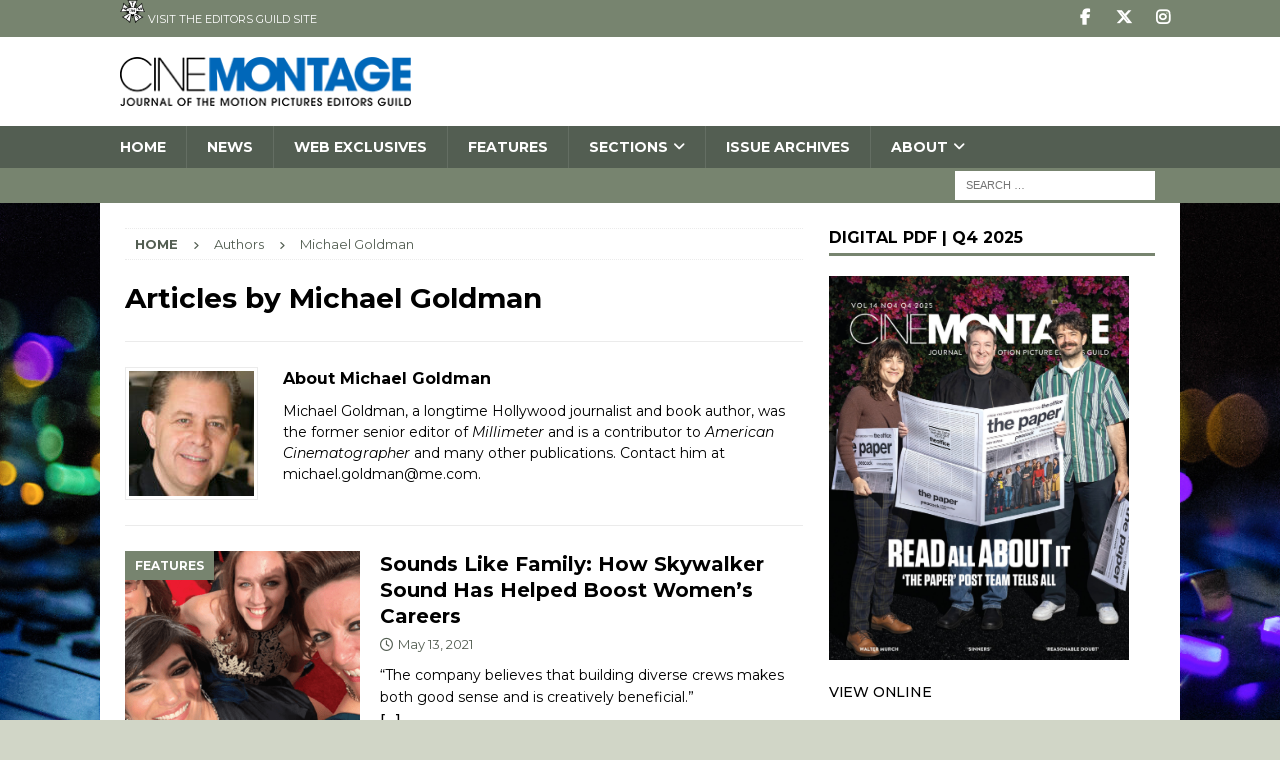

--- FILE ---
content_type: text/html; charset=UTF-8
request_url: https://cinemontage.org/author/mgoldman/
body_size: 18396
content:
<!DOCTYPE html>
<html class="no-js mh-one-sb" dir="ltr" lang="en-US" prefix="og: https://ogp.me/ns#">
<head>
<meta charset="UTF-8">
<meta name="viewport" content="width=device-width, initial-scale=1.0">
<link rel="profile" href="https://gmpg.org/xfn/11" />
<title>Michael Goldman -</title>
	<style>img:is([sizes="auto" i], [sizes^="auto," i]) { contain-intrinsic-size: 3000px 1500px }</style>
	
		<!-- All in One SEO 4.8.8 - aioseo.com -->
	<meta name="description" content="Michael Goldman, a longtime Hollywood journalist and book author, was the former senior editor of Millimeter and is a contributor to American Cinematographer and many other publications. Contact him at michael.goldman@me.com." />
	<meta name="robots" content="max-image-preview:large" />
	<link rel="canonical" href="https://cinemontage.org/author/mgoldman/" />
	<link rel="next" href="https://cinemontage.org/author/mgoldman/page/2/" />
	<meta name="generator" content="All in One SEO (AIOSEO) 4.8.8" />
		<script type="application/ld+json" class="aioseo-schema">
			{"@context":"https:\/\/schema.org","@graph":[{"@type":"BreadcrumbList","@id":"https:\/\/cinemontage.org\/author\/mgoldman\/#breadcrumblist","itemListElement":[{"@type":"ListItem","@id":"https:\/\/cinemontage.org#listItem","position":1,"name":"Home","item":"https:\/\/cinemontage.org","nextItem":{"@type":"ListItem","@id":"https:\/\/cinemontage.org\/author\/mgoldman\/#listItem","name":"Michael Goldman"}},{"@type":"ListItem","@id":"https:\/\/cinemontage.org\/author\/mgoldman\/#listItem","position":2,"name":"Michael Goldman","previousItem":{"@type":"ListItem","@id":"https:\/\/cinemontage.org#listItem","name":"Home"}}]},{"@type":"Organization","@id":"https:\/\/cinemontage.org\/#organization","name":"Motion Picture Editors Guild","description":"Editors Guild is Local 700 of IATSE.","url":"https:\/\/cinemontage.org\/","logo":{"@type":"ImageObject","url":"https:\/\/cinemontage.org\/wp-content\/uploads\/2021\/12\/Cinemontage_2144-300px.png","@id":"https:\/\/cinemontage.org\/author\/mgoldman\/#organizationLogo","width":300,"height":50},"image":{"@id":"https:\/\/cinemontage.org\/author\/mgoldman\/#organizationLogo"}},{"@type":"Person","@id":"https:\/\/cinemontage.org\/author\/mgoldman\/#author","url":"https:\/\/cinemontage.org\/author\/mgoldman\/","name":"Michael Goldman","image":{"@type":"ImageObject","@id":"https:\/\/cinemontage.org\/author\/mgoldman\/#authorImage","url":"https:\/\/secure.gravatar.com\/avatar\/bbb07e27077714164f45d2ffeb2ad33ee52f466a1b9319487ce2ae17e35fe342?s=96&d=mm&r=g","width":96,"height":96,"caption":"Michael Goldman"},"mainEntityOfPage":{"@id":"https:\/\/cinemontage.org\/author\/mgoldman\/#profilepage"}},{"@type":"ProfilePage","@id":"https:\/\/cinemontage.org\/author\/mgoldman\/#profilepage","url":"https:\/\/cinemontage.org\/author\/mgoldman\/","name":"Michael Goldman -","description":"Michael Goldman, a longtime Hollywood journalist and book author, was the former senior editor of Millimeter and is a contributor to American Cinematographer and many other publications. Contact him at michael.goldman@me.com.","inLanguage":"en-US","isPartOf":{"@id":"https:\/\/cinemontage.org\/#website"},"breadcrumb":{"@id":"https:\/\/cinemontage.org\/author\/mgoldman\/#breadcrumblist"},"dateCreated":"2016-09-23T19:44:49-07:00","mainEntity":{"@id":"https:\/\/cinemontage.org\/author\/mgoldman\/#author"}},{"@type":"WebSite","@id":"https:\/\/cinemontage.org\/#website","url":"https:\/\/cinemontage.org\/","name":"CineMontage","inLanguage":"en-US","publisher":{"@id":"https:\/\/cinemontage.org\/#organization"}}]}
		</script>
		<!-- All in One SEO -->

<link rel='dns-prefetch' href='//fonts.googleapis.com' />
<link rel='dns-prefetch' href='//www.googletagmanager.com' />
<link rel="alternate" type="application/rss+xml" title=" &raquo; Feed" href="https://cinemontage.org/feed/" />
<link rel="alternate" type="application/rss+xml" title=" &raquo; Comments Feed" href="https://cinemontage.org/comments/feed/" />
<link rel="alternate" type="application/rss+xml" title=" &raquo; Posts by Michael Goldman Feed" href="https://cinemontage.org/author/mgoldman/feed/" />
		<!-- This site uses the Google Analytics by MonsterInsights plugin v9.7.0 - Using Analytics tracking - https://www.monsterinsights.com/ -->
							<script src="//www.googletagmanager.com/gtag/js?id=G-ZDCDV5K8K9"  data-cfasync="false" data-wpfc-render="false" type="text/javascript" async></script>
			<script data-cfasync="false" data-wpfc-render="false" type="text/javascript">
				var mi_version = '9.7.0';
				var mi_track_user = true;
				var mi_no_track_reason = '';
								var MonsterInsightsDefaultLocations = {"page_location":"https:\/\/cinemontage.org\/author\/mgoldman\/"};
								if ( typeof MonsterInsightsPrivacyGuardFilter === 'function' ) {
					var MonsterInsightsLocations = (typeof MonsterInsightsExcludeQuery === 'object') ? MonsterInsightsPrivacyGuardFilter( MonsterInsightsExcludeQuery ) : MonsterInsightsPrivacyGuardFilter( MonsterInsightsDefaultLocations );
				} else {
					var MonsterInsightsLocations = (typeof MonsterInsightsExcludeQuery === 'object') ? MonsterInsightsExcludeQuery : MonsterInsightsDefaultLocations;
				}

								var disableStrs = [
										'ga-disable-G-ZDCDV5K8K9',
									];

				/* Function to detect opted out users */
				function __gtagTrackerIsOptedOut() {
					for (var index = 0; index < disableStrs.length; index++) {
						if (document.cookie.indexOf(disableStrs[index] + '=true') > -1) {
							return true;
						}
					}

					return false;
				}

				/* Disable tracking if the opt-out cookie exists. */
				if (__gtagTrackerIsOptedOut()) {
					for (var index = 0; index < disableStrs.length; index++) {
						window[disableStrs[index]] = true;
					}
				}

				/* Opt-out function */
				function __gtagTrackerOptout() {
					for (var index = 0; index < disableStrs.length; index++) {
						document.cookie = disableStrs[index] + '=true; expires=Thu, 31 Dec 2099 23:59:59 UTC; path=/';
						window[disableStrs[index]] = true;
					}
				}

				if ('undefined' === typeof gaOptout) {
					function gaOptout() {
						__gtagTrackerOptout();
					}
				}
								window.dataLayer = window.dataLayer || [];

				window.MonsterInsightsDualTracker = {
					helpers: {},
					trackers: {},
				};
				if (mi_track_user) {
					function __gtagDataLayer() {
						dataLayer.push(arguments);
					}

					function __gtagTracker(type, name, parameters) {
						if (!parameters) {
							parameters = {};
						}

						if (parameters.send_to) {
							__gtagDataLayer.apply(null, arguments);
							return;
						}

						if (type === 'event') {
														parameters.send_to = monsterinsights_frontend.v4_id;
							var hookName = name;
							if (typeof parameters['event_category'] !== 'undefined') {
								hookName = parameters['event_category'] + ':' + name;
							}

							if (typeof MonsterInsightsDualTracker.trackers[hookName] !== 'undefined') {
								MonsterInsightsDualTracker.trackers[hookName](parameters);
							} else {
								__gtagDataLayer('event', name, parameters);
							}
							
						} else {
							__gtagDataLayer.apply(null, arguments);
						}
					}

					__gtagTracker('js', new Date());
					__gtagTracker('set', {
						'developer_id.dZGIzZG': true,
											});
					if ( MonsterInsightsLocations.page_location ) {
						__gtagTracker('set', MonsterInsightsLocations);
					}
										__gtagTracker('config', 'G-ZDCDV5K8K9', {"forceSSL":"true","link_attribution":"true"} );
										window.gtag = __gtagTracker;										(function () {
						/* https://developers.google.com/analytics/devguides/collection/analyticsjs/ */
						/* ga and __gaTracker compatibility shim. */
						var noopfn = function () {
							return null;
						};
						var newtracker = function () {
							return new Tracker();
						};
						var Tracker = function () {
							return null;
						};
						var p = Tracker.prototype;
						p.get = noopfn;
						p.set = noopfn;
						p.send = function () {
							var args = Array.prototype.slice.call(arguments);
							args.unshift('send');
							__gaTracker.apply(null, args);
						};
						var __gaTracker = function () {
							var len = arguments.length;
							if (len === 0) {
								return;
							}
							var f = arguments[len - 1];
							if (typeof f !== 'object' || f === null || typeof f.hitCallback !== 'function') {
								if ('send' === arguments[0]) {
									var hitConverted, hitObject = false, action;
									if ('event' === arguments[1]) {
										if ('undefined' !== typeof arguments[3]) {
											hitObject = {
												'eventAction': arguments[3],
												'eventCategory': arguments[2],
												'eventLabel': arguments[4],
												'value': arguments[5] ? arguments[5] : 1,
											}
										}
									}
									if ('pageview' === arguments[1]) {
										if ('undefined' !== typeof arguments[2]) {
											hitObject = {
												'eventAction': 'page_view',
												'page_path': arguments[2],
											}
										}
									}
									if (typeof arguments[2] === 'object') {
										hitObject = arguments[2];
									}
									if (typeof arguments[5] === 'object') {
										Object.assign(hitObject, arguments[5]);
									}
									if ('undefined' !== typeof arguments[1].hitType) {
										hitObject = arguments[1];
										if ('pageview' === hitObject.hitType) {
											hitObject.eventAction = 'page_view';
										}
									}
									if (hitObject) {
										action = 'timing' === arguments[1].hitType ? 'timing_complete' : hitObject.eventAction;
										hitConverted = mapArgs(hitObject);
										__gtagTracker('event', action, hitConverted);
									}
								}
								return;
							}

							function mapArgs(args) {
								var arg, hit = {};
								var gaMap = {
									'eventCategory': 'event_category',
									'eventAction': 'event_action',
									'eventLabel': 'event_label',
									'eventValue': 'event_value',
									'nonInteraction': 'non_interaction',
									'timingCategory': 'event_category',
									'timingVar': 'name',
									'timingValue': 'value',
									'timingLabel': 'event_label',
									'page': 'page_path',
									'location': 'page_location',
									'title': 'page_title',
									'referrer' : 'page_referrer',
								};
								for (arg in args) {
																		if (!(!args.hasOwnProperty(arg) || !gaMap.hasOwnProperty(arg))) {
										hit[gaMap[arg]] = args[arg];
									} else {
										hit[arg] = args[arg];
									}
								}
								return hit;
							}

							try {
								f.hitCallback();
							} catch (ex) {
							}
						};
						__gaTracker.create = newtracker;
						__gaTracker.getByName = newtracker;
						__gaTracker.getAll = function () {
							return [];
						};
						__gaTracker.remove = noopfn;
						__gaTracker.loaded = true;
						window['__gaTracker'] = __gaTracker;
					})();
									} else {
										console.log("");
					(function () {
						function __gtagTracker() {
							return null;
						}

						window['__gtagTracker'] = __gtagTracker;
						window['gtag'] = __gtagTracker;
					})();
									}
			</script>
			
							<!-- / Google Analytics by MonsterInsights -->
		<script type="text/javascript">
/* <![CDATA[ */
window._wpemojiSettings = {"baseUrl":"https:\/\/s.w.org\/images\/core\/emoji\/16.0.1\/72x72\/","ext":".png","svgUrl":"https:\/\/s.w.org\/images\/core\/emoji\/16.0.1\/svg\/","svgExt":".svg","source":{"concatemoji":"https:\/\/cinemontage.org\/wp-includes\/js\/wp-emoji-release.min.js?ver=6.8.3"}};
/*! This file is auto-generated */
!function(s,n){var o,i,e;function c(e){try{var t={supportTests:e,timestamp:(new Date).valueOf()};sessionStorage.setItem(o,JSON.stringify(t))}catch(e){}}function p(e,t,n){e.clearRect(0,0,e.canvas.width,e.canvas.height),e.fillText(t,0,0);var t=new Uint32Array(e.getImageData(0,0,e.canvas.width,e.canvas.height).data),a=(e.clearRect(0,0,e.canvas.width,e.canvas.height),e.fillText(n,0,0),new Uint32Array(e.getImageData(0,0,e.canvas.width,e.canvas.height).data));return t.every(function(e,t){return e===a[t]})}function u(e,t){e.clearRect(0,0,e.canvas.width,e.canvas.height),e.fillText(t,0,0);for(var n=e.getImageData(16,16,1,1),a=0;a<n.data.length;a++)if(0!==n.data[a])return!1;return!0}function f(e,t,n,a){switch(t){case"flag":return n(e,"\ud83c\udff3\ufe0f\u200d\u26a7\ufe0f","\ud83c\udff3\ufe0f\u200b\u26a7\ufe0f")?!1:!n(e,"\ud83c\udde8\ud83c\uddf6","\ud83c\udde8\u200b\ud83c\uddf6")&&!n(e,"\ud83c\udff4\udb40\udc67\udb40\udc62\udb40\udc65\udb40\udc6e\udb40\udc67\udb40\udc7f","\ud83c\udff4\u200b\udb40\udc67\u200b\udb40\udc62\u200b\udb40\udc65\u200b\udb40\udc6e\u200b\udb40\udc67\u200b\udb40\udc7f");case"emoji":return!a(e,"\ud83e\udedf")}return!1}function g(e,t,n,a){var r="undefined"!=typeof WorkerGlobalScope&&self instanceof WorkerGlobalScope?new OffscreenCanvas(300,150):s.createElement("canvas"),o=r.getContext("2d",{willReadFrequently:!0}),i=(o.textBaseline="top",o.font="600 32px Arial",{});return e.forEach(function(e){i[e]=t(o,e,n,a)}),i}function t(e){var t=s.createElement("script");t.src=e,t.defer=!0,s.head.appendChild(t)}"undefined"!=typeof Promise&&(o="wpEmojiSettingsSupports",i=["flag","emoji"],n.supports={everything:!0,everythingExceptFlag:!0},e=new Promise(function(e){s.addEventListener("DOMContentLoaded",e,{once:!0})}),new Promise(function(t){var n=function(){try{var e=JSON.parse(sessionStorage.getItem(o));if("object"==typeof e&&"number"==typeof e.timestamp&&(new Date).valueOf()<e.timestamp+604800&&"object"==typeof e.supportTests)return e.supportTests}catch(e){}return null}();if(!n){if("undefined"!=typeof Worker&&"undefined"!=typeof OffscreenCanvas&&"undefined"!=typeof URL&&URL.createObjectURL&&"undefined"!=typeof Blob)try{var e="postMessage("+g.toString()+"("+[JSON.stringify(i),f.toString(),p.toString(),u.toString()].join(",")+"));",a=new Blob([e],{type:"text/javascript"}),r=new Worker(URL.createObjectURL(a),{name:"wpTestEmojiSupports"});return void(r.onmessage=function(e){c(n=e.data),r.terminate(),t(n)})}catch(e){}c(n=g(i,f,p,u))}t(n)}).then(function(e){for(var t in e)n.supports[t]=e[t],n.supports.everything=n.supports.everything&&n.supports[t],"flag"!==t&&(n.supports.everythingExceptFlag=n.supports.everythingExceptFlag&&n.supports[t]);n.supports.everythingExceptFlag=n.supports.everythingExceptFlag&&!n.supports.flag,n.DOMReady=!1,n.readyCallback=function(){n.DOMReady=!0}}).then(function(){return e}).then(function(){var e;n.supports.everything||(n.readyCallback(),(e=n.source||{}).concatemoji?t(e.concatemoji):e.wpemoji&&e.twemoji&&(t(e.twemoji),t(e.wpemoji)))}))}((window,document),window._wpemojiSettings);
/* ]]> */
</script>
<!-- cinemontage.org is managing ads with Advanced Ads 2.0.16 – https://wpadvancedads.com/ --><script id="cinem-ready">
			window.advanced_ads_ready=function(e,a){a=a||"complete";var d=function(e){return"interactive"===a?"loading"!==e:"complete"===e};d(document.readyState)?e():document.addEventListener("readystatechange",(function(a){d(a.target.readyState)&&e()}),{once:"interactive"===a})},window.advanced_ads_ready_queue=window.advanced_ads_ready_queue||[];		</script>
		<link rel='stylesheet' id='sbi_styles-css' href='https://cinemontage.org/wp-content/plugins/instagram-feed/css/sbi-styles.min.css?ver=6.9.1' type='text/css' media='all' />
<style id='wp-emoji-styles-inline-css' type='text/css'>

	img.wp-smiley, img.emoji {
		display: inline !important;
		border: none !important;
		box-shadow: none !important;
		height: 1em !important;
		width: 1em !important;
		margin: 0 0.07em !important;
		vertical-align: -0.1em !important;
		background: none !important;
		padding: 0 !important;
	}
</style>
<link rel='stylesheet' id='avatar-manager-css' href='https://cinemontage.org/wp-content/plugins/avatar-manager/assets/css/avatar-manager.min.css?ver=1.2.1' type='text/css' media='all' />
<link rel='stylesheet' id='wp-components-css' href='https://cinemontage.org/wp-includes/css/dist/components/style.min.css?ver=6.8.3' type='text/css' media='all' />
<link rel='stylesheet' id='godaddy-styles-css' href='https://cinemontage.org/wp-content/mu-plugins/vendor/wpex/godaddy-launch/includes/Dependencies/GoDaddy/Styles/build/latest.css?ver=2.0.2' type='text/css' media='all' />
<link rel='stylesheet' id='mh-google-fonts-css' href='https://fonts.googleapis.com/css?family=Montserrat:300,400,400italic,500,600,700' type='text/css' media='all' />
<link rel='stylesheet' id='mh-font-awesome-css' href='https://cinemontage.org/wp-content/themes/mh-magazine/includes/core/assets/css/font-awesome.min.css' type='text/css' media='all' />
<link rel='stylesheet' id='mh-magazine-css' href='https://cinemontage.org/wp-content/themes/mh-magazine-child/style.css?ver=5.0.4' type='text/css' media='all' />
<script type="text/javascript" src="https://cinemontage.org/wp-content/plugins/google-analytics-premium/assets/js/frontend-gtag.min.js?ver=9.7.0" id="monsterinsights-frontend-script-js" async="async" data-wp-strategy="async"></script>
<script data-cfasync="false" data-wpfc-render="false" type="text/javascript" id='monsterinsights-frontend-script-js-extra'>/* <![CDATA[ */
var monsterinsights_frontend = {"js_events_tracking":"true","download_extensions":"doc,pdf,ppt,zip,xls,docx,pptx,xlsx","inbound_paths":"[{\"path\":\"\\\/go\\\/\",\"label\":\"affiliate\"},{\"path\":\"\\\/recommend\\\/\",\"label\":\"affiliate\"}]","home_url":"https:\/\/cinemontage.org","hash_tracking":"false","v4_id":"G-ZDCDV5K8K9"};/* ]]> */
</script>
<script type="text/javascript" src="https://cinemontage.org/wp-includes/js/jquery/jquery.min.js?ver=3.7.1" id="jquery-core-js"></script>
<script type="text/javascript" src="https://cinemontage.org/wp-includes/js/jquery/jquery-migrate.min.js?ver=3.4.1" id="jquery-migrate-js"></script>
<script type="text/javascript" src="https://cinemontage.org/wp-content/plugins/avatar-manager/assets/js/avatar-manager.min.js?ver=1.2.1" id="avatar-manager-js"></script>
<script type="text/javascript" id="mh-scripts-js-extra">
/* <![CDATA[ */
var mh = {"text":{"toggle_menu":"Toggle Menu"}};
/* ]]> */
</script>
<script type="text/javascript" src="https://cinemontage.org/wp-content/themes/mh-magazine/includes/core/assets/js/scripts.js?ver=5.0.4" id="mh-scripts-js"></script>
<script type="text/javascript" id="advanced-ads-advanced-js-js-extra">
/* <![CDATA[ */
var advads_options = {"blog_id":"1","privacy":{"enabled":false,"state":"not_needed"}};
/* ]]> */
</script>
<script type="text/javascript" src="https://cinemontage.org/wp-content/plugins/advanced-ads/public/assets/js/advanced.min.js?ver=2.0.16" id="advanced-ads-advanced-js-js"></script>
<script type="text/javascript" src="https://cinemontage.org/wp-content/plugins/google-analyticator/external-tracking.min.js?ver=6.5.7" id="ga-external-tracking-js"></script>
<link rel="https://api.w.org/" href="https://cinemontage.org/wp-json/" /><link rel="alternate" title="JSON" type="application/json" href="https://cinemontage.org/wp-json/wp/v2/users/43" /><link rel="EditURI" type="application/rsd+xml" title="RSD" href="https://cinemontage.org/xmlrpc.php?rsd" />
<meta name="generator" content="WordPress 6.8.3" />
<meta name="generator" content="Site Kit by Google 1.164.0" /><!--[if lt IE 9]>
<script src="https://cinemontage.org/wp-content/themes/mh-magazine/js/css3-mediaqueries.js"></script>
<![endif]-->
<!--[if lt IE 9]>
<script src="https://cinemontage.org/wp-content/themes/mh-magazine/js/css3-mediaqueries.js"></script>
<![endif]-->
<style type="text/css">
.mh-navigation li:hover, .mh-navigation ul li:hover > ul, .mh-main-nav-wrap, .mh-main-nav, .mh-social-nav li a:hover, .entry-tags li, .mh-slider-caption, .mh-widget-layout8 .mh-widget-title .mh-footer-widget-title-inner, .mh-widget-col-1 .mh-slider-caption, .mh-widget-col-1 .mh-posts-lineup-caption, .mh-carousel-layout1, .mh-spotlight-widget, .mh-social-widget li a, .mh-author-bio-widget, .mh-footer-widget .mh-tab-comment-excerpt, .mh-nip-item:hover .mh-nip-overlay, .mh-widget .tagcloud a, .mh-footer-widget .tagcloud a, .mh-footer, .mh-copyright-wrap, input[type=submit]:hover, #infinite-handle span:hover { background: #535e52; }
.mh-extra-nav-bg { background: rgba(83, 94, 82, 0.2); }
.mh-slider-caption, .mh-posts-stacked-title, .mh-posts-lineup-caption { background: #535e52; background: rgba(83, 94, 82, 0.8); }
@media screen and (max-width: 900px) { #mh-mobile .mh-slider-caption, #mh-mobile .mh-posts-lineup-caption { background: rgba(83, 94, 82, 1); } }
.slicknav_menu, .slicknav_nav ul, #mh-mobile .mh-footer-widget .mh-posts-stacked-overlay { border-color: #535e52; }
.mh-copyright, .mh-copyright a { color: #fff; }
.mh-widget-layout4 .mh-widget-title { background: #77846f; background: rgba(119, 132, 111, 0.6); }
.mh-preheader, .mh-wide-layout .mh-subheader, .mh-ticker-title, .mh-main-nav li:hover, .mh-footer-nav, .slicknav_menu, .slicknav_btn, .slicknav_nav .slicknav_item:hover, .slicknav_nav a:hover, .mh-back-to-top, .mh-subheading, .entry-tags .fa, .entry-tags li:hover, .mh-widget-layout2 .mh-widget-title, .mh-widget-layout4 .mh-widget-title-inner, .mh-widget-layout4 .mh-footer-widget-title, .mh-widget-layout5 .mh-widget-title-inner, .mh-widget-layout6 .mh-widget-title, #mh-mobile .flex-control-paging li a.flex-active, .mh-image-caption, .mh-carousel-layout1 .mh-carousel-caption, .mh-tab-button.active, .mh-tab-button.active:hover, .mh-footer-widget .mh-tab-button.active, .mh-social-widget li:hover a, .mh-footer-widget .mh-social-widget li a, .mh-footer-widget .mh-author-bio-widget, .tagcloud a:hover, .mh-widget .tagcloud a:hover, .mh-footer-widget .tagcloud a:hover, .mh-posts-stacked-item .mh-meta, .page-numbers:hover, .mh-loop-pagination .current, .mh-comments-pagination .current, .pagelink, a:hover .pagelink, input[type=submit], #infinite-handle span { background: #77846f; }
.mh-main-nav-wrap .slicknav_nav ul, blockquote, .mh-widget-layout1 .mh-widget-title, .mh-widget-layout3 .mh-widget-title, .mh-widget-layout5 .mh-widget-title, .mh-widget-layout8 .mh-widget-title:after, #mh-mobile .mh-slider-caption, .mh-carousel-layout1, .mh-spotlight-widget, .mh-author-bio-widget, .mh-author-bio-title, .mh-author-bio-image-frame, .mh-video-widget, .mh-tab-buttons, textarea:hover, input[type=text]:hover, input[type=email]:hover, input[type=tel]:hover, input[type=url]:hover { border-color: #77846f; }
.mh-header-tagline, .mh-dropcap, .mh-carousel-layout1 .flex-direction-nav a, .mh-carousel-layout2 .mh-carousel-caption, .mh-posts-digest-small-category, .mh-posts-lineup-more, .bypostauthor .fn:after, .mh-comment-list .comment-reply-link:before, #respond #cancel-comment-reply-link:before { color: #77846f; }
.mh-header-nav-bottom li a, .mh-social-nav-bottom .fa-mh-social, .mh-boxed-layout .mh-ticker-item-bottom a, .mh-header-date-bottom, .page-numbers, a .pagelink, .mh-widget-layout3 .mh-widget-title, .mh-widget-layout3 .mh-widget-title a, .mh-tabbed-widget, .mh-tabbed-widget a, .mh-posts-horizontal-title a { color: #2b2b2b; }
.mh-meta, .mh-meta a, .mh-breadcrumb, .mh-breadcrumb a, .mh-comment-list .comment-meta, .mh-comment-list .comment-meta a, .mh-comment-list .comment-reply-link, .mh-user-data, .widget_rss .rss-date, .widget_rss cite { color: #535e52; }
.entry-content a { color: #6666ff; }
a:hover, .entry-content a:hover, #respond a:hover, #respond #cancel-comment-reply-link:hover, #respond .logged-in-as a:hover, .mh-comment-list .comment-meta a:hover, .mh-ping-list .mh-ping-item a:hover, .mh-meta a:hover, .mh-breadcrumb a:hover, .mh-tabbed-widget a:hover { color: #5b5e5a; }
</style>
<style type="text/css">
.entry-content { font-size: 16px; font-size: 1rem; }
h1, h2, h3, h4, h5, h6, .mh-custom-posts-small-title { font-family: "Montserrat", sans-serif; }
body { font-family: "Montserrat", sans-serif; }
</style>

<!-- Google AdSense meta tags added by Site Kit -->
<meta name="google-adsense-platform-account" content="ca-host-pub-2644536267352236">
<meta name="google-adsense-platform-domain" content="sitekit.withgoogle.com">
<!-- End Google AdSense meta tags added by Site Kit -->
		<script type="text/javascript">
			var advadsCfpQueue = [];
			var advadsCfpAd = function( adID ) {
				if ( 'undefined' === typeof advadsProCfp ) {
					advadsCfpQueue.push( adID )
				} else {
					advadsProCfp.addElement( adID )
				}
			}
		</script>
		<style type="text/css" id="custom-background-css">
body.custom-background { background-color: #d1d6c7; background-image: url("https://cinemontage.org/wp-content/uploads/2017/05/new-background-console2.jpg"); background-position: left top; background-size: cover; background-repeat: no-repeat; background-attachment: fixed; }
</style>
	<link rel="icon" href="https://cinemontage.org/wp-content/uploads/2016/08/cropped-IATSE-700-32x32.jpg" sizes="32x32" />
<link rel="icon" href="https://cinemontage.org/wp-content/uploads/2016/08/cropped-IATSE-700-192x192.jpg" sizes="192x192" />
<link rel="apple-touch-icon" href="https://cinemontage.org/wp-content/uploads/2016/08/cropped-IATSE-700-180x180.jpg" />
<meta name="msapplication-TileImage" content="https://cinemontage.org/wp-content/uploads/2016/08/cropped-IATSE-700-270x270.jpg" />
<!-- Google Analytics Tracking by Google Analyticator 6.5.7 -->
<script type="text/javascript">
    var analyticsFileTypes = [];
    var analyticsSnippet = 'disabled';
    var analyticsEventTracking = 'enabled';
</script>
<script type="text/javascript">
	(function(i,s,o,g,r,a,m){i['GoogleAnalyticsObject']=r;i[r]=i[r]||function(){
	(i[r].q=i[r].q||[]).push(arguments)},i[r].l=1*new Date();a=s.createElement(o),
	m=s.getElementsByTagName(o)[0];a.async=1;a.src=g;m.parentNode.insertBefore(a,m)
	})(window,document,'script','//www.google-analytics.com/analytics.js','ga');
	ga('create', 'UA-83546600-1', 'auto');
 
	&lt;!-- Global site tag (gtag.js) - Google Analytics --&gt;\n\n\n  window.dataLayer = window.dataLayer || [];\n  function gtag(){dataLayer.push(arguments);}\n  gtag(\'js\', new Date());\n\n  gtag(\'config\', \'UA-145349484-1\');\n\n\n	ga('send', 'pageview');
</script>
		<style type="text/css" id="wp-custom-css">
			/***** WP Tag Cloud Widget *****/

.tagcloud a { display: inline; font-weight: 400; color: #333; background: #dedede !important; padding: 1px 2px; margin: 0 2px 0px 0; white-space: nowrap; text-transform: uppercase;  font-family: 'Montserrat', sans-serif;}

.tagcloud a:hover, .mh-widget .tagcloud a:hover, .mh-footer-widget .tagcloud a:hover { color: #333; background-color: #dedede; }

.tag-cloud-link a {background: #dedede; }

.vsel-meta {font-size:14px; line-height:.7em; }
.vsel-container h3 {font-size:14px; }
.vsel-meta-link a {color:##535e52; font-weight:bold; }

.mh-slider-layout3 .flex-control-paging li a, .mh-slider-layout4 .flex-control-paging li a, .mh-slider-layout5 .flex-control-paging li a { width: 10px; height: 10px; background: #fff; -webkit-border-radius: 0; -moz-border-radius: 0; -o-border-radius: 0; border-radius: 0; -webkit-box-shadow: none; -moz-box-shadow: none; -o-box-shadow: none; box-shadow: none; }

.mh-slider-title, h2 {font-weight:normal; font-size:21px; }
.mh-slider-normal { width: 100%; max-width: 100%; overflow: hidden; }

p {font-size:15px; font-weight:500; letter-spacing:-.2px;}

aside.mh-col-2-3.mh-header-widget-2 {margin: 0; }
.mh-widget.mh-header-2.cinem-widget {margin: 10px 0px 10px 0px; }

.mh-col-1-3.mh-site-identity { width: 30.66% }
aside.mh-col-2-3.mh-header-widget-2 { width: 66.83%}

@media screen and (max-width: 900px) {
#mh-mobile .mh-header-2 { text-align:center; margin: 10px 0px 10px 0px; }
	#mh-mobile .mh-header-2 { margin: 0px; display: block;
  margin-left: auto;
  margin-right: auto; }
#mh-mobile .mh-header-widget-2-full .mh-header-2 { display: inline-block; overflow:visible !important; }
#mh-mobile	aside.mh-col-2-3.mh-header-widget-2 { width: 100%; margin-bottom:10px;}
#mh-mobile .mh-col-1-3.mh-site-identity { width: 100%; text-align:center !important; }

	.blockquote {background: #666666 !important; }
	
	@media only screen and (max-width: 720px) {
    .mh_magazine_facebook_page {
        display: none;
    }
}		</style>
		</head>
<body data-rsssl=1 id="mh-mobile" class="archive author author-mgoldman author-43 custom-background wp-custom-logo wp-theme-mh-magazine wp-child-theme-mh-magazine-child mh-wide-layout mh-right-sb mh-loop-layout1 mh-widget-layout1 aa-prefix-cinem-" itemscope="itemscope" itemtype="https://schema.org/WebPage">
<div class="mh-header-nav-mobile clearfix"></div>
	<div class="mh-preheader">
		<div class="mh-container mh-container-inner mh-row clearfix">
							<div class="mh-header-bar-content mh-header-bar-top-left mh-col-2-3 clearfix">
											<nav class="mh-navigation mh-header-nav mh-header-nav-top clearfix" itemscope="itemscope" itemtype="https://schema.org/SiteNavigationElement">
							<div class="menu-top-menu-container"><ul id="menu-top-menu" class="menu"><li id="menu-item-225" class="menu-item menu-item-type-custom menu-item-object-custom menu-item-225"><a target="_blank" href="https://www.editorsguild.com/"><img src="/wp-content/uploads/2020/06/IA-700-logo.png" width="25px" height="25px" margin-top="-15px; padding-bottom:10px;"> Visit the Editors Guild site</a></li>
</ul></div>						</nav>
									</div>
										<div class="mh-header-bar-content mh-header-bar-top-right mh-col-1-3 clearfix">
											<nav class="mh-social-icons mh-social-nav mh-social-nav-top clearfix" itemscope="itemscope" itemtype="https://schema.org/SiteNavigationElement">
							<div class="menu-social-media-container"><ul id="menu-social-media" class="menu"><li id="menu-item-289" class="menu-item menu-item-type-custom menu-item-object-custom menu-item-289"><a href="https://www.facebook.com/mpeg700"><i class="fa fa-mh-social"></i><span class="screen-reader-text">Facebook</span></a></li>
<li id="menu-item-290" class="menu-item menu-item-type-custom menu-item-object-custom menu-item-290"><a href="https://twitter.com/MPEG700"><i class="fa fa-mh-social"></i><span class="screen-reader-text">Twitter</span></a></li>
<li id="menu-item-45690" class="menu-item menu-item-type-custom menu-item-object-custom menu-item-45690"><a href="https://www.instagram.com/mpeg700/"><i class="fa fa-mh-social"></i><span class="screen-reader-text">Instagram</span></a></li>
</ul></div>						</nav>
									</div>
					</div>
	</div>
<header class="mh-header" itemscope="itemscope" itemtype="https://schema.org/WPHeader">
	<div class="mh-container mh-container-inner clearfix">
	   <div class="mh-custom-header clearfix">
<div class="mh-header-columns mh-row clearfix">
<div class="mh-col-1-3 mh-site-identity">
<div class="mh-site-logo" role="banner" itemscope="itemscope" itemtype="https://schema.org/Brand">
<a href="https://cinemontage.org/" class="custom-logo-link" rel="home"><img width="300" height="50" src="https://cinemontage.org/wp-content/uploads/2021/12/Cinemontage_2144-300px.png" class="custom-logo" alt="" decoding="async" /></a></div>
</div>
<aside class="mh-col-2-3 mh-header-widget-2">
<div class="mh-widget mh-header-2 cinem-widget"><div style="margin-left: auto;margin-right: auto;text-align: center;" id="cinem-558771367"><script async="async" src="https://securepubads.g.doubleclick.net/tag/js/gpt.js"></script>
<script> var googletag = googletag || {}; googletag.cmd = googletag.cmd || [];</script>
<div id="gpt-ad-2265392774303-0">
  <script>
	googletag.cmd.push(function() {
		var mapping = googletag.sizeMapping().
addSize([900, 0], [728, 90]).
addSize([0, 0], [728, 90]).
build();
		googletag.defineSlot( '/137754667/Leader_home', [[320,50],[728,90]], 'gpt-ad-2265392774303-0' )
		.addService(googletag.pubads()).defineSizeMapping(mapping);
				window.advadsGamEmptySlotsTimers = window.advadsGamEmptySlotsTimers || {};
		const timers                     = window.advadsGamEmptySlotsTimers;

		timers['gpt-ad-2265392774303-0'] = setTimeout( function () {
			const id = 'gpt-ad-2265392774303-0';
			document.dispatchEvent( new CustomEvent( 'aagam_empty_slot', {detail: id} ) );
			delete ( timers[id] );
		}, 1000 );

		if ( typeof window.advadsGamHasEmptySlotListener === 'undefined' ) {
			googletag.pubads().addEventListener( 'slotRequested', function ( ev ) {
				const id = ev.slot.getSlotElementId();
				if ( typeof timers[id] === 'undefined' ) {
					return;
				}
				clearTimeout( timers[id] );
				timers[id] = setTimeout( function () {
					document.dispatchEvent( new CustomEvent( 'aagam_empty_slot', {detail: id} ) );
					delete ( timers[id] );
				}, 2500 );
			} );
			googletag.pubads().addEventListener( 'slotResponseReceived', function ( ev ) {
				const id = ev.slot.getSlotElementId();
				if ( typeof timers[id] !== 'undefined' ) {
					clearTimeout( timers[id] );
					delete ( timers[id] );
				}
				if ( ! ev.slot.getResponseInformation() ) {
					document.dispatchEvent( new CustomEvent( 'aagam_empty_slot', {detail: id} ) );
				}
			} );
			window.advadsGamHasEmptySlotListener = true;
		}

		googletag.enableServices();
		googletag.display( 'gpt-ad-2265392774303-0' );
	} );
  </script>
</div>
</div></div></aside>
</div>
</div>
	</div>
	<div class="mh-main-nav-wrap">
		<nav class="mh-navigation mh-main-nav mh-container mh-container-inner clearfix" itemscope="itemscope" itemtype="https://schema.org/SiteNavigationElement">
			<div class="menu-main-menu-container"><ul id="menu-main-menu" class="menu"><li id="menu-item-32" class="menu-item menu-item-type-custom menu-item-object-custom menu-item-home menu-item-32"><a href="https://cinemontage.org">Home</a></li>
<li id="menu-item-1317" class="menu-item menu-item-type-taxonomy menu-item-object-category menu-item-1317"><a href="https://cinemontage.org/category/news/">News</a></li>
<li id="menu-item-229" class="menu-item menu-item-type-taxonomy menu-item-object-category menu-item-229"><a href="https://cinemontage.org/category/web-exclusives/">Web Exclusives</a></li>
<li id="menu-item-939" class="menu-item menu-item-type-taxonomy menu-item-object-category menu-item-939"><a href="https://cinemontage.org/category/features/">Features</a></li>
<li id="menu-item-62286" class="menu-item menu-item-type-custom menu-item-object-custom menu-item-has-children menu-item-62286"><a href="#">SECTIONS</a>
<ul class="sub-menu">
	<li id="menu-item-99" class="menu-item menu-item-type-taxonomy menu-item-object-category menu-item-99"><a href="https://cinemontage.org/category/columns/book-reviews/">Book Reviews</a></li>
	<li id="menu-item-35307" class="menu-item menu-item-type-taxonomy menu-item-object-category menu-item-35307"><a href="https://cinemontage.org/category/departments/from-the-national-executive-director/">From The National Executive Director</a></li>
	<li id="menu-item-380" class="menu-item menu-item-type-taxonomy menu-item-object-category menu-item-380"><a href="https://cinemontage.org/category/departments/getting-organized/">Getting Organized</a></li>
	<li id="menu-item-389" class="menu-item menu-item-type-taxonomy menu-item-object-category menu-item-389"><a href="https://cinemontage.org/category/departments/membership-outreach/">Membership Outreach</a></li>
	<li id="menu-item-976" class="menu-item menu-item-type-taxonomy menu-item-object-category menu-item-976"><a href="https://cinemontage.org/category/departments/mpeg-diversity/">MPEG Diversity</a></li>
	<li id="menu-item-383" class="menu-item menu-item-type-taxonomy menu-item-object-category menu-item-383"><a href="https://cinemontage.org/category/departments/in-memorium/">In Memoriam</a></li>
	<li id="menu-item-35305" class="menu-item menu-item-type-taxonomy menu-item-object-category menu-item-35305"><a href="https://cinemontage.org/category/departments/presidents-message/">President&#8217;s Message</a></li>
	<li id="menu-item-381" class="menu-item menu-item-type-taxonomy menu-item-object-category menu-item-381"><a href="https://cinemontage.org/category/columns/tail-pop/">Tail Pop</a></li>
	<li id="menu-item-167" class="menu-item menu-item-type-taxonomy menu-item-object-category menu-item-167"><a href="https://cinemontage.org/category/departments/technology/">Technology</a></li>
	<li id="menu-item-22498" class="menu-item menu-item-type-taxonomy menu-item-object-category menu-item-22498"><a href="https://cinemontage.org/category/columns/union-made/">Union Made</a></li>
	<li id="menu-item-39328" class="menu-item menu-item-type-taxonomy menu-item-object-category menu-item-39328"><a href="https://cinemontage.org/category/what-our-members-do/">What Our Members Do</a></li>
</ul>
</li>
<li id="menu-item-240" class="menu-item menu-item-type-custom menu-item-object-custom menu-item-240"><a href="https://cinemontage.org/issue-archives">Issue Archives</a></li>
<li id="menu-item-1188" class="menu-item menu-item-type-custom menu-item-object-custom menu-item-has-children menu-item-1188"><a href="https://cinemontage.org/?s=submitting">About</a>
<ul class="sub-menu">
	<li id="menu-item-1110" class="menu-item menu-item-type-post_type menu-item-object-page menu-item-1110"><a href="https://cinemontage.org/history-of-cinemontage-magazine/">History of <em>CineMontage</em></a></li>
	<li id="menu-item-257" class="menu-item menu-item-type-post_type menu-item-object-page menu-item-257"><a href="https://cinemontage.org/contact-us/">Contact Us</a></li>
	<li id="menu-item-256" class="menu-item menu-item-type-post_type menu-item-object-page menu-item-256"><a href="https://cinemontage.org/advertising/">Advertising</a></li>
	<li id="menu-item-63017" class="menu-item menu-item-type-post_type menu-item-object-page menu-item-63017"><a href="https://cinemontage.org/about-the-guild/submitting-a-memorial-tribute-to-cinemontage/">Submitting a Memorial Tribute</a></li>
	<li id="menu-item-26013" class="menu-item menu-item-type-post_type menu-item-object-page menu-item-privacy-policy menu-item-26013"><a rel="privacy-policy" href="https://cinemontage.org/privacy-policy/">Privacy Policy</a></li>
</ul>
</li>
</ul></div>		</nav>
	</div>
	</header>
	<div class="mh-subheader">
		<div class="mh-container mh-container-inner mh-row clearfix">
										<div class="mh-header-bar-content mh-header-bar-bottom-right mh-col-1-3 clearfix">
											<aside class="mh-header-search mh-header-search-bottom">
							<form role="search" method="get" class="search-form" action="https://cinemontage.org/">
				<label>
					<span class="screen-reader-text">Search for:</span>
					<input type="search" class="search-field" placeholder="Search &hellip;" value="" name="s" />
				</label>
				<input type="submit" class="search-submit" value="Search" />
			</form>						</aside>
									</div>
					</div>
	</div>
<div class="mh-container mh-container-outer">
<div class="mh-wrapper clearfix">
	<div class="mh-main clearfix">
		<div id="main-content" class="mh-loop mh-content" role="main"><nav class="mh-breadcrumb" itemscope itemtype="https://schema.org/BreadcrumbList"><span itemprop="itemListElement" itemscope itemtype="https://schema.org/ListItem"><a href="https://cinemontage.org" title="Home" itemprop="item"><span itemprop="name">Home</span></a><meta itemprop="position" content="1" /></span><span class="mh-breadcrumb-delimiter"><i class="fa fa-angle-right"></i></span>Authors<span class="mh-breadcrumb-delimiter"><i class="fa fa-angle-right"></i></span>Michael Goldman</nav>
				<header class="page-header"><h1 class="page-title">Articles by <span class="vcard">Michael Goldman</span></h1><div class="mh-author-box clearfix">
	<figure class="mh-author-box-avatar">
		<img alt="" class="avatar avatar-125 photo avatar-default" height="125" src="https://cinemontage.org/wp-content/uploads/2017/04/Michael-Goldmannew-125x125.jpg" width="125">	</figure>
	<div class="mh-author-box-header">
		<span class="mh-author-box-name">
			About Michael Goldman		</span>
			</div>
			<div class="mh-author-box-bio">
			Michael Goldman, a longtime Hollywood journalist and book author, was the former senior editor of <em>Millimeter</em> and is a contributor to <em>American Cinematographer</em> and many other publications. Contact him at 
<a href="mailto:michael.goldman@me.com">michael.goldman@me.com</a>.		</div>
	</div>				</header><article class="mh-posts-list-item clearfix post-55887 post type-post status-publish format-standard has-post-thumbnail hentry category-features category-mpeg-diversity tag-sound-editor tag-sound-personnel">
	<figure class="mh-posts-list-thumb">
		<a class="mh-thumb-icon mh-thumb-icon-small-mobile" href="https://cinemontage.org/sounds-like-family-how-skywalker-sound-has-helped-boost-womens-careers/" title="Features"><img width="326" height="245" src="https://cinemontage.org/wp-content/uploads/2021/04/skywalker-sound-women-326x245.png" class="attachment-mh-magazine-medium size-mh-magazine-medium wp-post-image" alt="TOGETHER: Margie O’Malley (left), Ronni Brown, Kim Patrick and Bonnie Wild at the 2018 primetime Emmys, nominated for “Star Wars Rebels.” PHOTO: SKYWALKER" decoding="async" fetchpriority="high" srcset="https://cinemontage.org/wp-content/uploads/2021/04/skywalker-sound-women-326x245.png 326w, https://cinemontage.org/wp-content/uploads/2021/04/skywalker-sound-women-80x60.png 80w" sizes="(max-width: 326px) 100vw, 326px" />	</a>
					<div class="mh-image-caption mh-posts-list-caption">
				Features			</div>
			</figure>
	<div class="mh-posts-list-content clearfix">
		<header class="mh-posts-list-header">
			<h3 class="entry-title mh-posts-list-title">
				<a href="https://cinemontage.org/sounds-like-family-how-skywalker-sound-has-helped-boost-womens-careers/" title="Sounds Like Family: How Skywalker Sound Has Helped Boost Women&#8217;s Careers" rel="bookmark">
					Sounds Like Family: How Skywalker Sound Has Helped Boost Women&#8217;s Careers				</a>
			</h3>
			<div class="mh-meta entry-meta">
<span class="entry-meta-date updated"><i class="far fa-clock"></i><a href="https://cinemontage.org/2021/05/">May 13, 2021</a></span>
</div>
		</header>
		<div class="mh-posts-list-excerpt clearfix">
			<div class="mh-excerpt">&#8220;The company believes that building diverse crews makes both good sense and is creatively beneficial.&#8221;</div>
<p> <a class="mh-excerpt-more" href="https://cinemontage.org/sounds-like-family-how-skywalker-sound-has-helped-boost-womens-careers/" title="Sounds Like Family: How Skywalker Sound Has Helped Boost Women&#8217;s Careers">[&#8230;]</a></p>
		</div>
	</div>
</article><article class="mh-posts-list-item clearfix post-46515 post type-post status-publish format-standard has-post-thumbnail hentry category-cover-story category-web-exclusives">
	<figure class="mh-posts-list-thumb">
		<a class="mh-thumb-icon mh-thumb-icon-small-mobile" href="https://cinemontage.org/life-in-the-pandemic/" title="Cover Story"><img width="326" height="245" src="https://cinemontage.org/wp-content/uploads/2020/06/Erik-Anderson-with-Ethel-the-Squirrel-326x245.jpg" class="attachment-mh-magazine-medium size-mh-magazine-medium wp-post-image" alt="" decoding="async" srcset="https://cinemontage.org/wp-content/uploads/2020/06/Erik-Anderson-with-Ethel-the-Squirrel-326x245.jpg 326w, https://cinemontage.org/wp-content/uploads/2020/06/Erik-Anderson-with-Ethel-the-Squirrel-678x509.jpg 678w, https://cinemontage.org/wp-content/uploads/2020/06/Erik-Anderson-with-Ethel-the-Squirrel-80x60.jpg 80w" sizes="(max-width: 326px) 100vw, 326px" />	</a>
					<div class="mh-image-caption mh-posts-list-caption">
				Cover Story			</div>
			</figure>
	<div class="mh-posts-list-content clearfix">
		<header class="mh-posts-list-header">
			<h3 class="entry-title mh-posts-list-title">
				<a href="https://cinemontage.org/life-in-the-pandemic/" title="Life in the Pandemic: MPEG Members Speak Out" rel="bookmark">
					Life in the Pandemic: MPEG Members Speak Out				</a>
			</h3>
			<div class="mh-meta entry-meta">
<span class="entry-meta-date updated"><i class="far fa-clock"></i><a href="https://cinemontage.org/2020/06/">June 3, 2020</a></span>
</div>
		</header>
		<div class="mh-posts-list-excerpt clearfix">
			<div class="mh-excerpt">In a world of lockdowns and social unrest, home entertainment helped keep people rooted during a time of fear and uncertainty.</div>
<p> <a class="mh-excerpt-more" href="https://cinemontage.org/life-in-the-pandemic/" title="Life in the Pandemic: MPEG Members Speak Out">[&#8230;]</a></p>
		</div>
	</div>
</article><article class="mh-posts-list-item clearfix post-40578 post type-post status-publish format-standard has-post-thumbnail hentry category-features tag-visual-effects-editor">
	<figure class="mh-posts-list-thumb">
		<a class="mh-thumb-icon mh-thumb-icon-small-mobile" href="https://cinemontage.org/larry-jordan-editing-marlon-wayans-sextuplets-netflix/" title="Features"><img width="326" height="245" src="https://cinemontage.org/wp-content/uploads/2019/08/comp1_retRGB_feat-326x245.jpg" class="attachment-mh-magazine-medium size-mh-magazine-medium wp-post-image" alt="" decoding="async" srcset="https://cinemontage.org/wp-content/uploads/2019/08/comp1_retRGB_feat-326x245.jpg 326w, https://cinemontage.org/wp-content/uploads/2019/08/comp1_retRGB_feat-678x509.jpg 678w, https://cinemontage.org/wp-content/uploads/2019/08/comp1_retRGB_feat-80x60.jpg 80w" sizes="(max-width: 326px) 100vw, 326px" />	</a>
					<div class="mh-image-caption mh-posts-list-caption">
				Features			</div>
			</figure>
	<div class="mh-posts-list-content clearfix">
		<header class="mh-posts-list-header">
			<h3 class="entry-title mh-posts-list-title">
				<a href="https://cinemontage.org/larry-jordan-editing-marlon-wayans-sextuplets-netflix/" title="Larry Jordan and the Many Joys of Editing Marlon Wayans&#8217; ‘Sextuplets’" rel="bookmark">
					Larry Jordan and the Many Joys of Editing Marlon Wayans&#8217; ‘Sextuplets’				</a>
			</h3>
			<div class="mh-meta entry-meta">
<span class="entry-meta-date updated"><i class="far fa-clock"></i><a href="https://cinemontage.org/2019/08/">August 15, 2019</a></span>
</div>
		</header>
		<div class="mh-posts-list-excerpt clearfix">
			<div class="mh-excerpt">“This was a huge volume of footage, making it one of the most challenging projects of my career,” says Jordan. </div>
<p> <a class="mh-excerpt-more" href="https://cinemontage.org/larry-jordan-editing-marlon-wayans-sextuplets-netflix/" title="Larry Jordan and the Many Joys of Editing Marlon Wayans&#8217; ‘Sextuplets’">[&#8230;]</a></p>
		</div>
	</div>
</article><article class="mh-posts-list-item clearfix post-32626 post type-post status-publish format-standard has-post-thumbnail hentry category-features tag-music-editor">
	<figure class="mh-posts-list-thumb">
		<a class="mh-thumb-icon mh-thumb-icon-small-mobile" href="https://cinemontage.org/way-down-below-the-ocean/" title="Features"><img width="326" height="245" src="https://cinemontage.org/wp-content/uploads/2018/12/DSC9164_retRGBcrop_feat2-326x245.jpg" class="attachment-mh-magazine-medium size-mh-magazine-medium wp-post-image" alt="" decoding="async" loading="lazy" srcset="https://cinemontage.org/wp-content/uploads/2018/12/DSC9164_retRGBcrop_feat2-326x245.jpg 326w, https://cinemontage.org/wp-content/uploads/2018/12/DSC9164_retRGBcrop_feat2-678x509.jpg 678w, https://cinemontage.org/wp-content/uploads/2018/12/DSC9164_retRGBcrop_feat2-80x60.jpg 80w" sizes="auto, (max-width: 326px) 100vw, 326px" />	</a>
					<div class="mh-image-caption mh-posts-list-caption">
				Features			</div>
			</figure>
	<div class="mh-posts-list-content clearfix">
		<header class="mh-posts-list-header">
			<h3 class="entry-title mh-posts-list-title">
				<a href="https://cinemontage.org/way-down-below-the-ocean/" title="Way Down Below the Ocean…Music Fit for the King of Atlantis" rel="bookmark">
					Way Down Below the Ocean…<br>Music Fit for the King of Atlantis				</a>
			</h3>
			<div class="mh-meta entry-meta">
<span class="entry-meta-date updated"><i class="far fa-clock"></i><a href="https://cinemontage.org/2018/12/">December 19, 2018</a></span>
</div>
		</header>
		<div class="mh-posts-list-excerpt clearfix">
			<div class="mh-excerpt">Although they are still in the frenzy of the final mix in early October, co-music editors Paul Rabjohns and J.J. George somehow find time to usher a visitor onto a Warner Bros. mixing stage to discuss their one-year-plus adventure editing the music track for a new superhero epic, James Wan’s &#8216;Aquaman.&#8217;</div>
<p> <a class="mh-excerpt-more" href="https://cinemontage.org/way-down-below-the-ocean/" title="Way Down Below the Ocean…Music Fit for the King of Atlantis">[&#8230;]</a></p>
		</div>
	</div>
</article><article class="mh-posts-list-item clearfix post-29376 post type-post status-publish format-standard has-post-thumbnail hentry category-features tag-visual-effects-editor">
	<figure class="mh-posts-list-thumb">
		<a class="mh-thumb-icon mh-thumb-icon-small-mobile" href="https://cinemontage.org/space-farce/" title="Features"><img width="326" height="245" src="https://cinemontage.org/wp-content/uploads/2018/08/DSC2958RGBfeat-326x245.jpg" class="attachment-mh-magazine-medium size-mh-magazine-medium wp-post-image" alt="" decoding="async" loading="lazy" srcset="https://cinemontage.org/wp-content/uploads/2018/08/DSC2958RGBfeat-326x245.jpg 326w, https://cinemontage.org/wp-content/uploads/2018/08/DSC2958RGBfeat-678x509.jpg 678w, https://cinemontage.org/wp-content/uploads/2018/08/DSC2958RGBfeat-80x60.jpg 80w" sizes="auto, (max-width: 326px) 100vw, 326px" />	</a>
					<div class="mh-image-caption mh-posts-list-caption">
				Features			</div>
			</figure>
	<div class="mh-posts-list-content clearfix">
		<header class="mh-posts-list-header">
			<h3 class="entry-title mh-posts-list-title">
				<a href="https://cinemontage.org/space-farce/" title="Space Farce:The Exploratory Workflow of ‘The Orville’" rel="bookmark">
					Space Farce:<br>The Exploratory Workflow of ‘The Orville’				</a>
			</h3>
			<div class="mh-meta entry-meta">
<span class="entry-meta-date updated"><i class="far fa-clock"></i><a href="https://cinemontage.org/2018/08/">August 17, 2018</a></span>
</div>
		</header>
		<div class="mh-posts-list-excerpt clearfix">
			<div class="mh-excerpt">Despite being buried under various deadlines while cutting &#8216;The Orville,&#8217; Seth MacFarlane’s sci-fi dramedy series that has its second season premiere in December on Fox, the show’s core editorial team still found time recently to convey the zeitgeist of what they consider to be an exceptionally collaborative editing room.</div>
<p> <a class="mh-excerpt-more" href="https://cinemontage.org/space-farce/" title="Space Farce:The Exploratory Workflow of ‘The Orville’">[&#8230;]</a></p>
		</div>
	</div>
</article><article class="mh-posts-list-item clearfix post-13490 post type-post status-publish format-standard has-post-thumbnail hentry category-features tag-music-editor">
	<figure class="mh-posts-list-thumb">
		<a class="mh-thumb-icon mh-thumb-icon-small-mobile" href="https://cinemontage.org/13490/" title="Features"><img width="326" height="245" src="https://cinemontage.org/wp-content/uploads/2017/08/DSC7244_FujiRGB_feat-326x245.jpg" class="attachment-mh-magazine-medium size-mh-magazine-medium wp-post-image" alt="" decoding="async" loading="lazy" srcset="https://cinemontage.org/wp-content/uploads/2017/08/DSC7244_FujiRGB_feat-326x245.jpg 326w, https://cinemontage.org/wp-content/uploads/2017/08/DSC7244_FujiRGB_feat-678x509.jpg 678w, https://cinemontage.org/wp-content/uploads/2017/08/DSC7244_FujiRGB_feat-80x60.jpg 80w" sizes="auto, (max-width: 326px) 100vw, 326px" />	</a>
					<div class="mh-image-caption mh-posts-list-caption">
				Features			</div>
			</figure>
	<div class="mh-posts-list-content clearfix">
		<header class="mh-posts-list-header">
			<h3 class="entry-title mh-posts-list-title">
				<a href="https://cinemontage.org/13490/" title="The Del Spiva Experience:" rel="bookmark">
					The Del Spiva Experience:				</a>
			</h3>
			<div class="mh-meta entry-meta">
<span class="entry-meta-date updated"><i class="far fa-clock"></i><a href="https://cinemontage.org/2017/08/">August 4, 2017</a></span>
</div>
		</header>
		<div class="mh-posts-list-excerpt clearfix">
			<div class="mh-excerpt">Music editor Del Spiva chuckles when asked how he explains the job of a music editor to the uninitiated. For Spiva, explaining the job can be a Socratic experience; he throws challenges at his questioners until they comprehend the nature of his work.</div>
<p> <a class="mh-excerpt-more" href="https://cinemontage.org/13490/" title="The Del Spiva Experience:">[&#8230;]</a></p>
		</div>
	</div>
</article><article class="mh-posts-list-item clearfix post-10746 post type-post status-publish format-standard has-post-thumbnail hentry category-web-exclusives">
	<figure class="mh-posts-list-thumb">
		<a class="mh-thumb-icon mh-thumb-icon-small-mobile" href="https://cinemontage.org/raising-genius-bar/" title="Web Exclusives"><img width="326" height="245" src="https://cinemontage.org/wp-content/uploads/2017/04/Genius-Featured-Photo-326x245.jpg" class="attachment-mh-magazine-medium size-mh-magazine-medium wp-post-image" alt="" decoding="async" loading="lazy" srcset="https://cinemontage.org/wp-content/uploads/2017/04/Genius-Featured-Photo-326x245.jpg 326w, https://cinemontage.org/wp-content/uploads/2017/04/Genius-Featured-Photo-80x60.jpg 80w" sizes="auto, (max-width: 326px) 100vw, 326px" />	</a>
					<div class="mh-image-caption mh-posts-list-caption">
				Web Exclusives			</div>
			</figure>
	<div class="mh-posts-list-content clearfix">
		<header class="mh-posts-list-header">
			<h3 class="entry-title mh-posts-list-title">
				<a href="https://cinemontage.org/raising-genius-bar/" title="Raising the &#8216;Genius&#8217; Bar" rel="bookmark">
					Raising the &#8216;Genius&#8217; Bar				</a>
			</h3>
			<div class="mh-meta entry-meta">
<span class="entry-meta-date updated"><i class="far fa-clock"></i><a href="https://cinemontage.org/2017/04/">April 19, 2017</a></span>
</div>
		</header>
		<div class="mh-posts-list-excerpt clearfix">
			<div class="mh-excerpt">There probably isn’t a more iconic 20th century figure than Albert Einstein, given that his scientific work literally changed the course of world history and how humans view the universe. </div>
<p> <a class="mh-excerpt-more" href="https://cinemontage.org/raising-genius-bar/" title="Raising the &#8216;Genius&#8217; Bar">[&#8230;]</a></p>
		</div>
	</div>
</article><article class="mh-posts-list-item clearfix post-7844 post type-post status-publish format-standard has-post-thumbnail hentry category-features tag-sound-editor">
	<figure class="mh-posts-list-thumb">
		<a class="mh-thumb-icon mh-thumb-icon-small-mobile" href="https://cinemontage.org/you-want-it-darker/" title="Features"><img width="326" height="245" src="https://cinemontage.org/wp-content/uploads/2017/02/DSC_5625_coverNEW_RTRGB_feat-326x245.jpg" class="attachment-mh-magazine-medium size-mh-magazine-medium wp-post-image" alt="" decoding="async" loading="lazy" srcset="https://cinemontage.org/wp-content/uploads/2017/02/DSC_5625_coverNEW_RTRGB_feat-326x245.jpg 326w, https://cinemontage.org/wp-content/uploads/2017/02/DSC_5625_coverNEW_RTRGB_feat-80x60.jpg 80w" sizes="auto, (max-width: 326px) 100vw, 326px" />	</a>
					<div class="mh-image-caption mh-posts-list-caption">
				Features			</div>
			</figure>
	<div class="mh-posts-list-content clearfix">
		<header class="mh-posts-list-header">
			<h3 class="entry-title mh-posts-list-title">
				<a href="https://cinemontage.org/you-want-it-darker/" title="You Want It ‘Darker’" rel="bookmark">
					You Want It ‘Darker’				</a>
			</h3>
			<div class="mh-meta entry-meta">
<span class="entry-meta-date updated"><i class="far fa-clock"></i><a href="https://cinemontage.org/2017/02/">February 15, 2017</a></span>
</div>
		</header>
		<div class="mh-posts-list-excerpt clearfix">
			<div class="mh-excerpt">Listening to singer-songwriter Halsey’s new single, “Not Afraid Anymore,” as it pulsates through a fresh Dolby Atmos mix on a stage at Universal Studios in the company of music editors Angie Rubin, MPSE, and Bill Abbott can be a bit of an unsettling experience.</div>
<p> <a class="mh-excerpt-more" href="https://cinemontage.org/you-want-it-darker/" title="You Want It ‘Darker’">[&#8230;]</a></p>
		</div>
	</div>
</article><article class="mh-posts-list-item clearfix post-4104 post type-post status-publish format-standard has-post-thumbnail hentry category-features tag-apprentice-editor">
	<figure class="mh-posts-list-thumb">
		<a class="mh-thumb-icon mh-thumb-icon-small-mobile" href="https://cinemontage.org/jerry-greenbergs-long-love-affair-editing/" title="Features"><img width="326" height="245" src="https://cinemontage.org/wp-content/uploads/2016/11/DSC7650RGBfeat-326x245.jpg" class="attachment-mh-magazine-medium size-mh-magazine-medium wp-post-image" alt="" decoding="async" loading="lazy" srcset="https://cinemontage.org/wp-content/uploads/2016/11/DSC7650RGBfeat-326x245.jpg 326w, https://cinemontage.org/wp-content/uploads/2016/11/DSC7650RGBfeat-678x509.jpg 678w, https://cinemontage.org/wp-content/uploads/2016/11/DSC7650RGBfeat-80x60.jpg 80w" sizes="auto, (max-width: 326px) 100vw, 326px" />	</a>
					<div class="mh-image-caption mh-posts-list-caption">
				Features			</div>
			</figure>
	<div class="mh-posts-list-content clearfix">
		<header class="mh-posts-list-header">
			<h3 class="entry-title mh-posts-list-title">
				<a href="https://cinemontage.org/jerry-greenbergs-long-love-affair-editing/" title="Jerry Greenberg’s Long Love Affair with Editing" rel="bookmark">
					Jerry Greenberg’s Long Love Affair with Editing				</a>
			</h3>
			<div class="mh-meta entry-meta">
<span class="entry-meta-date updated"><i class="far fa-clock"></i><a href="https://cinemontage.org/2016/12/">December 2, 2016</a></span>
</div>
		</header>
		<div class="mh-posts-list-excerpt clearfix">
			<div class="mh-excerpt">Asked to reflect on his many career achievements and adventures while he’s sitting in his Los Angeles living room on a warm October afternoon, Oscar-winning editor Jerry Greenberg, ACE, briefly hesitates. </div>
<p> <a class="mh-excerpt-more" href="https://cinemontage.org/jerry-greenbergs-long-love-affair-editing/" title="Jerry Greenberg’s Long Love Affair with Editing">[&#8230;]</a></p>
		</div>
	</div>
</article><article class="mh-posts-list-item clearfix post-7868 post type-post status-publish format-standard has-post-thumbnail hentry category-features">
	<figure class="mh-posts-list-thumb">
		<a class="mh-thumb-icon mh-thumb-icon-small-mobile" href="https://cinemontage.org/ultra-challenge-digitally-editing-ultra-wide-film/" title="Features"><img width="326" height="245" src="https://cinemontage.org/wp-content/uploads/2017/02/Wide_Feature-326x245.jpg" class="attachment-mh-magazine-medium size-mh-magazine-medium wp-post-image" alt="" decoding="async" loading="lazy" srcset="https://cinemontage.org/wp-content/uploads/2017/02/Wide_Feature-326x245.jpg 326w, https://cinemontage.org/wp-content/uploads/2017/02/Wide_Feature-80x60.jpg 80w" sizes="auto, (max-width: 326px) 100vw, 326px" />	</a>
					<div class="mh-image-caption mh-posts-list-caption">
				Features			</div>
			</figure>
	<div class="mh-posts-list-content clearfix">
		<header class="mh-posts-list-header">
			<h3 class="entry-title mh-posts-list-title">
				<a href="https://cinemontage.org/ultra-challenge-digitally-editing-ultra-wide-film/" title="The Ultra Challenge of Digitally Editing An Ultra Wide Film" rel="bookmark">
					The Ultra Challenge of Digitally Editing An Ultra Wide Film				</a>
			</h3>
			<div class="mh-meta entry-meta">
<span class="entry-meta-date updated"><i class="far fa-clock"></i><a href="https://cinemontage.org/2015/12/">December 1, 2015</a></span>
</div>
		</header>
		<div class="mh-posts-list-excerpt clearfix">
			<div class="mh-excerpt">Among the challenges of creating The Hateful Eight in “glorious 70mm,” as filmmaker Quentin Tarantino described it in his original screenplay, was the fact that it required an overall post workflow that was highly irregular in many respects — both a throwback to an earlier era and extremely complex at the same time.</div>
<p> <a class="mh-excerpt-more" href="https://cinemontage.org/ultra-challenge-digitally-editing-ultra-wide-film/" title="The Ultra Challenge of Digitally Editing An Ultra Wide Film">[&#8230;]</a></p>
		</div>
	</div>
</article><div class="mh-loop-pagination clearfix">
	<nav class="navigation pagination" aria-label="Posts pagination">
		<h2 class="screen-reader-text">Posts pagination</h2>
		<div class="nav-links"><span aria-current="page" class="page-numbers current">1</span>
<a class="page-numbers" href="https://cinemontage.org/author/mgoldman/page/2/">2</a>
<a class="next page-numbers" href="https://cinemontage.org/author/mgoldman/page/2/">&raquo;</a></div>
	</nav></div>		</div>
			<aside class="mh-widget-col-1 mh-sidebar" itemscope="itemscope" itemtype="https://schema.org/WPSideBar"><div id="text-45" class="mh-widget widget_text"><h4 class="mh-widget-title"><span class="mh-widget-title-inner">DIGITAL PDF | Q4 2025</span></h4>			<div class="textwidget"><p><a href="https://digital.copcomm.com/i/1542296-q4-2025/0?" target="_blank" rel="noopener"><img loading="lazy" decoding="async" class="alignnone size-full wp-image-46774" src="https://cinemontage.org/wp-content/uploads/2026/01/Cinemontage-Q4-2025.png" alt="Cinemontage Q4 2025" width="300" height="384" /></a></p>
<p><a style="font-size: 14px;" href="https://digital.copcomm.com/i/1542296-q4-2025/0?" target="_blank" rel="noopener">VIEW ONLINE</a></p>
</div>
		</div><div id="tag_cloud-15" class="mh-widget widget_tag_cloud"><h4 class="mh-widget-title"><span class="mh-widget-title-inner">Are you interested in&#8230;</span></h4><div class="tagcloud"><a href="https://cinemontage.org/tag/animation-editor/" class="tag-cloud-link tag-link-840 tag-link-position-1" style="font-size: 12px;">Animation Editor</a>
<a href="https://cinemontage.org/tag/apprentice-editor/" class="tag-cloud-link tag-link-131 tag-link-position-2" style="font-size: 12px;">Apprentice Editor</a>
<a href="https://cinemontage.org/tag/assistant-editor/" class="tag-cloud-link tag-link-839 tag-link-position-3" style="font-size: 12px;">Assistant Editor</a>
<a href="https://cinemontage.org/tag/colorist/" class="tag-cloud-link tag-link-133 tag-link-position-4" style="font-size: 12px;">Colorist</a>
<a href="https://cinemontage.org/tag/editors-guild/" class="tag-cloud-link tag-link-847 tag-link-position-5" style="font-size: 12px;">editors guild</a>
<a href="https://cinemontage.org/tag/engineer/" class="tag-cloud-link tag-link-857 tag-link-position-6" style="font-size: 12px;">engineer</a>
<a href="https://cinemontage.org/tag/foley-artist/" class="tag-cloud-link tag-link-136 tag-link-position-7" style="font-size: 12px;">Foley Artist</a>
<a href="https://cinemontage.org/tag/lobbying/" class="tag-cloud-link tag-link-848 tag-link-position-8" style="font-size: 12px;">lobbying</a>
<a href="https://cinemontage.org/tag/mpeg/" class="tag-cloud-link tag-link-846 tag-link-position-9" style="font-size: 12px;">mpeg</a>
<a href="https://cinemontage.org/tag/music-editor/" class="tag-cloud-link tag-link-123 tag-link-position-10" style="font-size: 12px;">Music Editor</a>
<a href="https://cinemontage.org/tag/picture-editor/" class="tag-cloud-link tag-link-843 tag-link-position-11" style="font-size: 12px;">Picture Editor</a>
<a href="https://cinemontage.org/tag/re-recording-mixer/" class="tag-cloud-link tag-link-124 tag-link-position-12" style="font-size: 12px;">Re-recording Mixer</a>
<a href="https://cinemontage.org/tag/sound-editor/" class="tag-cloud-link tag-link-129 tag-link-position-13" style="font-size: 12px;">Sound Editor</a>
<a href="https://cinemontage.org/tag/sound-personnel/" class="tag-cloud-link tag-link-608 tag-link-position-14" style="font-size: 12px;">Sound Personnel</a>
<a href="https://cinemontage.org/tag/story-analyst/" class="tag-cloud-link tag-link-126 tag-link-position-15" style="font-size: 12px;">Story Analyst</a>
<a href="https://cinemontage.org/tag/technical-director/" class="tag-cloud-link tag-link-106 tag-link-position-16" style="font-size: 12px;">Technical Director</a>
<a href="https://cinemontage.org/tag/visual-effects-editor/" class="tag-cloud-link tag-link-96 tag-link-position-17" style="font-size: 12px;">Visual Effects Editor</a></div>
</div><div id="text-55" class="mh-widget widget_text">			<div class="textwidget"><hr />
<p><span style="text-align: right; font-size: 11px; margin-bottom: -20px; line-height: 11px;">ADVERTISEMENT</span></p>
</div>
		</div><div id="text-47" class="mh-widget widget_text"><h4 class="mh-widget-title"><span class="mh-widget-title-inner">UPCOMING EVENTS</span></h4>			<div class="textwidget"><p><a href="https://www.editorsguild.com/calendar" target="_blank" rel="noopener"><img loading="lazy" decoding="async" class="alignleft size-full wp-image-45802" src="/wp-content/uploads/2020/06/mpeg-calendar-icon.jpg" alt="" width="37" height="37" />Link to MPEG<br />
Calendar</a></p>
</div>
		</div>	</aside>	</div>
	</div>
<footer class="mh-footer" itemscope="itemscope" itemtype="https://schema.org/WPFooter">
<div class="mh-container mh-container-inner mh-footer-widgets mh-row clearfix">
<div class="mh-col-1-2 mh-widget-col-2 mh-footer-2-cols  mh-footer-area mh-footer-1">
<div id="text-16" class="mh-footer-widget widget_text"><h6 class="mh-widget-title mh-footer-widget-title"><span class="mh-widget-title-inner mh-footer-widget-title-inner">CONTACT CINEMONTAGE</span></h6>			<div class="textwidget"><p>7715 Sunset Boulevard, Suite 200<br />
Hollywood, CA 90046<br />
(323) 876-4770<br />
<a href="&#x6d;a&#x69;&#108;&#x74;&#111;:&#x43;i&#x6e;&#101;&#x4d;&#111;n&#x74;&#97;&#x67;&#101;&#64;&#x45;d&#x69;&#116;&#x6f;&#114;s&#x47;u&#x69;&#108;&#x64;&#x2e;c&#x6f;&#109;"> &#67;&#x69;n&#x65;&#x4d;&#111;&#x6e;t&#x61;&#x67;&#101;&#x40;E&#x64;&#x69;&#116;&#x6f;r&#x73;&#x47;&#117;&#x69;l&#x64;&#x2e;&#99;&#x6f;m</a></p>
<p> <a href="https://cinemontage.org/wp-login.php"target="_blank">Author Log-In</a></p>
</div>
		</div></div>
<div class="mh-col-1-2 mh-widget-col-2 mh-footer-2-cols  mh-footer-area mh-footer-4">
<div id="mh_social-5" class="mh-footer-widget mh_social"><h6 class="mh-widget-title mh-footer-widget-title"><span class="mh-widget-title-inner mh-footer-widget-title-inner">Stay connected</span></h6>					<nav class="mh-social-icons mh-social-widget clearfix">
						<div class="menu-social-media-container"><ul id="menu-social-media-1" class="menu"><li class="menu-item menu-item-type-custom menu-item-object-custom menu-item-289"><a href="https://www.facebook.com/mpeg700"><i class="fa fa-mh-social"></i><span class="screen-reader-text">Facebook</span></a></li>
<li class="menu-item menu-item-type-custom menu-item-object-custom menu-item-290"><a href="https://twitter.com/MPEG700"><i class="fa fa-mh-social"></i><span class="screen-reader-text">Twitter</span></a></li>
<li class="menu-item menu-item-type-custom menu-item-object-custom menu-item-45690"><a href="https://www.instagram.com/mpeg700/"><i class="fa fa-mh-social"></i><span class="screen-reader-text">Instagram</span></a></li>
</ul></div>					</nav></div></div>
</div>
</footer>
<a title="Back to Top" href="#" class="mh-back-to-top"><i class="fa fa-chevron-up"></i></a>
</div><!-- .mh-container-outer -->
<div class="mh-copyright-wrap">
	<div class="mh-container mh-container-inner clearfix">
		<p class="mh-copyright">
			©2016-2025 Motion Picture Editors Guild		</p>
	</div>
</div>
<script type="speculationrules">
{"prefetch":[{"source":"document","where":{"and":[{"href_matches":"\/*"},{"not":{"href_matches":["\/wp-*.php","\/wp-admin\/*","\/wp-content\/uploads\/*","\/wp-content\/*","\/wp-content\/plugins\/*","\/wp-content\/themes\/mh-magazine-child\/*","\/wp-content\/themes\/mh-magazine\/*","\/*\\?(.+)"]}},{"not":{"selector_matches":"a[rel~=\"nofollow\"]"}},{"not":{"selector_matches":".no-prefetch, .no-prefetch a"}}]},"eagerness":"conservative"}]}
</script>
<a title="Back to Top" href="#" class="mh-back-to-top"><i class="fa fa-chevron-up"></i></a>
&lt;!-- Global site tag (gtag.js) - Google Analytics 
<script async src="https://www.googletagmanager.com/gtag/js?id=UA-145349484-1"></script>
<script>
  window.dataLayer = window.dataLayer || [];
  function gtag(){dataLayer.push(arguments);}
  gtag('js', new Date());

  gtag('config', 'UA-145349484-1');
</script>
--&gt;<!-- Instagram Feed JS -->
<script type="text/javascript">
var sbiajaxurl = "https://cinemontage.org/wp-admin/admin-ajax.php";
</script>
<script type="text/javascript">
		/* MonsterInsights Scroll Tracking */
		if ( typeof(jQuery) !== 'undefined' ) {
		jQuery( document ).ready(function(){
		function monsterinsights_scroll_tracking_load() {
		if ( ( typeof(__gaTracker) !== 'undefined' && __gaTracker && __gaTracker.hasOwnProperty( "loaded" ) && __gaTracker.loaded == true ) || ( typeof(__gtagTracker) !== 'undefined' && __gtagTracker ) ) {
		(function(factory) {
		factory(jQuery);
		}(function($) {

		/* Scroll Depth */
		"use strict";
		var defaults = {
		percentage: true
		};

		var $window = $(window),
		cache = [],
		scrollEventBound = false,
		lastPixelDepth = 0;

		/*
		* Plugin
		*/

		$.scrollDepth = function(options) {

		var startTime = +new Date();

		options = $.extend({}, defaults, options);

		/*
		* Functions
		*/

		function sendEvent(action, label, scrollDistance, timing) {
		if ( 'undefined' === typeof MonsterInsightsObject || 'undefined' === typeof MonsterInsightsObject.sendEvent ) {
		return;
		}
			var paramName = action.toLowerCase();
	var fieldsArray = {
	send_to: 'G-ZDCDV5K8K9',
	non_interaction: true
	};
	fieldsArray[paramName] = label;

	if (arguments.length > 3) {
	fieldsArray.scroll_timing = timing
	MonsterInsightsObject.sendEvent('event', 'scroll_depth', fieldsArray);
	} else {
	MonsterInsightsObject.sendEvent('event', 'scroll_depth', fieldsArray);
	}
			}

		function calculateMarks(docHeight) {
		return {
		'25%' : parseInt(docHeight * 0.25, 10),
		'50%' : parseInt(docHeight * 0.50, 10),
		'75%' : parseInt(docHeight * 0.75, 10),
		/* Cushion to trigger 100% event in iOS */
		'100%': docHeight - 5
		};
		}

		function checkMarks(marks, scrollDistance, timing) {
		/* Check each active mark */
		$.each(marks, function(key, val) {
		if ( $.inArray(key, cache) === -1 && scrollDistance >= val ) {
		sendEvent('Percentage', key, scrollDistance, timing);
		cache.push(key);
		}
		});
		}

		function rounded(scrollDistance) {
		/* Returns String */
		return (Math.floor(scrollDistance/250) * 250).toString();
		}

		function init() {
		bindScrollDepth();
		}

		/*
		* Public Methods
		*/

		/* Reset Scroll Depth with the originally initialized options */
		$.scrollDepth.reset = function() {
		cache = [];
		lastPixelDepth = 0;
		$window.off('scroll.scrollDepth');
		bindScrollDepth();
		};

		/* Add DOM elements to be tracked */
		$.scrollDepth.addElements = function(elems) {

		if (typeof elems == "undefined" || !$.isArray(elems)) {
		return;
		}

		$.merge(options.elements, elems);

		/* If scroll event has been unbound from window, rebind */
		if (!scrollEventBound) {
		bindScrollDepth();
		}

		};

		/* Remove DOM elements currently tracked */
		$.scrollDepth.removeElements = function(elems) {

		if (typeof elems == "undefined" || !$.isArray(elems)) {
		return;
		}

		$.each(elems, function(index, elem) {

		var inElementsArray = $.inArray(elem, options.elements);
		var inCacheArray = $.inArray(elem, cache);

		if (inElementsArray != -1) {
		options.elements.splice(inElementsArray, 1);
		}

		if (inCacheArray != -1) {
		cache.splice(inCacheArray, 1);
		}

		});

		};

		/*
		* Throttle function borrowed from:
		* Underscore.js 1.5.2
		* http://underscorejs.org
		* (c) 2009-2013 Jeremy Ashkenas, DocumentCloud and Investigative Reporters & Editors
		* Underscore may be freely distributed under the MIT license.
		*/

		function throttle(func, wait) {
		var context, args, result;
		var timeout = null;
		var previous = 0;
		var later = function() {
		previous = new Date;
		timeout = null;
		result = func.apply(context, args);
		};
		return function() {
		var now = new Date;
		if (!previous) previous = now;
		var remaining = wait - (now - previous);
		context = this;
		args = arguments;
		if (remaining <= 0) {
		clearTimeout(timeout);
		timeout = null;
		previous = now;
		result = func.apply(context, args);
		} else if (!timeout) {
		timeout = setTimeout(later, remaining);
		}
		return result;
		};
		}

		/*
		* Scroll Event
		*/

		function bindScrollDepth() {

		scrollEventBound = true;

		$window.on('scroll.scrollDepth', throttle(function() {
		/*
		* We calculate document and window height on each scroll event to
		* account for dynamic DOM changes.
		*/

		var docHeight = $(document).height(),
		winHeight = window.innerHeight ? window.innerHeight : $window.height(),
		scrollDistance = $window.scrollTop() + winHeight,

		/* Recalculate percentage marks */
		marks = calculateMarks(docHeight),

		/* Timing */
		timing = +new Date - startTime;

		checkMarks(marks, scrollDistance, timing);
		}, 500));

		}

		init();
		};

		/* UMD export */
		return $.scrollDepth;

		}));

		jQuery.scrollDepth();
		} else {
		setTimeout(monsterinsights_scroll_tracking_load, 200);
		}
		}
		monsterinsights_scroll_tracking_load();
		});
		}
		/* End MonsterInsights Scroll Tracking */
		
</script><script type="text/javascript" src="https://cinemontage.org/wp-content/plugins/advanced-ads/admin/assets/js/advertisement.js?ver=2.0.16" id="advanced-ads-find-adblocker-js"></script>
<script type="text/javascript" id="advanced-ads-pro-main-js-extra">
/* <![CDATA[ */
var advanced_ads_cookies = {"cookie_path":"\/","cookie_domain":""};
var advadsCfpInfo = {"cfpExpHours":"3","cfpClickLimit":"3","cfpBan":"7","cfpPath":"","cfpDomain":"","cfpEnabled":""};
/* ]]> */
</script>
<script type="text/javascript" src="https://cinemontage.org/wp-content/plugins/advanced-ads-pro/assets/dist/advanced-ads-pro.js?ver=3.0.8" id="advanced-ads-pro-main-js"></script>
<script>window.advads_admin_bar_items = [{"title":"Header","type":"ad","count":1}];</script><script>!function(){window.advanced_ads_ready_queue=window.advanced_ads_ready_queue||[],advanced_ads_ready_queue.push=window.advanced_ads_ready;for(var d=0,a=advanced_ads_ready_queue.length;d<a;d++)advanced_ads_ready(advanced_ads_ready_queue[d])}();</script><div style="text-align: center;"><a href="https://www.monsterinsights.com/?utm_source=verifiedBadge&utm_medium=verifiedBadge&utm_campaign=verifiedbyMonsterInsights" target="_blank" rel="nofollow"><img style="display: inline-block" alt="Verified by MonsterInsights" title="Verified by MonsterInsights" src="https://cinemontage.org/wp-content/plugins/google-analytics-premium/assets/images/monsterinsights-badge-light.svg"/></a></div>		<script>'undefined'=== typeof _trfq || (window._trfq = []);'undefined'=== typeof _trfd && (window._trfd=[]),
                _trfd.push({'tccl.baseHost':'secureserver.net'}),
                _trfd.push({'ap':'wpaas_v2'},
                    {'server':'d395b05c8eea'},
                    {'pod':'c19-prod-p3-us-west-2'},
                                        {'xid':'42673047'},
                    {'wp':'6.8.3'},
                    {'php':'8.2.30'},
                    {'loggedin':'0'},
                    {'cdn':'1'},
                    {'builder':'wp-classic-editor'},
                    {'theme':'mh-magazine'},
                    {'wds':'0'},
                    {'wp_alloptions_count':'714'},
                    {'wp_alloptions_bytes':'1592110'},
                    {'gdl_coming_soon_page':'0'}
                    , {'appid':'673653'}                 );
            var trafficScript = document.createElement('script'); trafficScript.src = 'https://img1.wsimg.com/signals/js/clients/scc-c2/scc-c2.min.js'; window.document.head.appendChild(trafficScript);</script>
		<script>window.addEventListener('click', function (elem) { var _elem$target, _elem$target$dataset, _window, _window$_trfq; return (elem === null || elem === void 0 ? void 0 : (_elem$target = elem.target) === null || _elem$target === void 0 ? void 0 : (_elem$target$dataset = _elem$target.dataset) === null || _elem$target$dataset === void 0 ? void 0 : _elem$target$dataset.eid) && ((_window = window) === null || _window === void 0 ? void 0 : (_window$_trfq = _window._trfq) === null || _window$_trfq === void 0 ? void 0 : _window$_trfq.push(["cmdLogEvent", "click", elem.target.dataset.eid]));});</script>
		<script src='https://img1.wsimg.com/traffic-assets/js/tccl-tti.min.js' onload="window.tti.calculateTTI()"></script>
		</body>
</html>

--- FILE ---
content_type: text/html; charset=utf-8
request_url: https://www.google.com/recaptcha/api2/aframe
body_size: 267
content:
<!DOCTYPE HTML><html><head><meta http-equiv="content-type" content="text/html; charset=UTF-8"></head><body><script nonce="J4J8UF6IlCrNLFpcEVI7pg">/** Anti-fraud and anti-abuse applications only. See google.com/recaptcha */ try{var clients={'sodar':'https://pagead2.googlesyndication.com/pagead/sodar?'};window.addEventListener("message",function(a){try{if(a.source===window.parent){var b=JSON.parse(a.data);var c=clients[b['id']];if(c){var d=document.createElement('img');d.src=c+b['params']+'&rc='+(localStorage.getItem("rc::a")?sessionStorage.getItem("rc::b"):"");window.document.body.appendChild(d);sessionStorage.setItem("rc::e",parseInt(sessionStorage.getItem("rc::e")||0)+1);localStorage.setItem("rc::h",'1769262390528');}}}catch(b){}});window.parent.postMessage("_grecaptcha_ready", "*");}catch(b){}</script></body></html>

--- FILE ---
content_type: text/css
request_url: https://cinemontage.org/wp-content/themes/mh-magazine-child/style.css?ver=5.0.4
body_size: 664
content:
/*
Theme Name: MH Magazine Child Theme
Theme URI: http://www.mhthemes.com/themes/mh/magazine/
Description: MH Magazine Child Theme
Author: MH Themes
Author URI: http://www.mhthemes.com/
Template:     mh-magazine
Version: 3.3.1
*/

@import url("../mh-magazine/style.css");

.blockquote p {background-color:#666666 !important;}

/***** Extra Navigation (below main navigation) *****/

.mh-extra-nav-wrap { background: #fff; }
.mh-extra-nav-bg { background: #ddd; background: rgba(42, 42, 42, 0.2); }
.mh-extra-nav { text-transform: uppercase; }
.mh-extra-nav li { float: left; position: relative; font-size: 11px; }
.mh-extra-nav li:hover { background: #2a2a2a; }
.mh-extra-nav li:hover a { color: #fff; }
.mh-extra-nav li a { display: block; color: #2a2a2a; letter-spacing: 0.2px; padding: 10px 20px; }
.mh-extra-nav ul li:hover > ul { display: block; background: #2a2a2a; z-index: 9999; }
.mh-extra-nav ul ul { display: none; position: absolute; }
.mh-extra-nav ul ul li { width: 16em; }
.mh-extra-nav ul ul ul { left: 100%; top: 0; }


/***** Social Navigation - Top *****/

.mh-social-nav-top .fa-mh-social, .mh-social-nav-top li:hover .fa-mh-social { color: #fff; }

/***** Social Navigation - Bottom *****/

.mh-social-nav-bottom .fa-mh-social { color: #000; }
.mh-social-nav-bottom li:hover .fa-mh-social, .mh-wide-layout .mh-social-nav-bottom .fa-mh-social { color: #fff; }

/***** Social Navigation - Global *****/

.mh-social-nav { float: right; }
.mh-social-nav ul { text-align: right; }
.mh-social-nav li a { display: block; min-width: 35px; font-size: 16px; line-height: 35px; text-align: center; }
.mh-social-nav li a:hover { background: #2a2a2a; }


.wp-caption { max-width: 100%; }
.wp-caption-text { display: block; font-size: 8px; font-size: 0.75rem; font-weight: 400; line-height: 1.4; color: #595959; margin-top: 5px; }
.alignnone .wp-caption-text, .aligncenter .wp-caption-text, .alignleft .wp-caption-text, .alignright .wp-caption-text { margin-bottom: 0; }


/***** Footer *****/

.mh-footer { font-size: 13px; color: #fff; padding: 25px 25px 0; background: #2a2a2a; }
.mh-footer a, .mh-footer a:hover { color: #c8cab9; }
.mh-copyright-wrap { padding: 10px 25px; border-top: 3px solid rgba(255, 255, 255, 0.3); background: #2a2a2a; }
.mh-copyright { font-size: 9px; font-size: 0.75rem; color: #999; }
.mh-copyright a, .mh-copyright a:hover { color: #fff; }


/***** MH Authors & MH Recent Comments Widget *****/

.mh-user-item { padding: 20px 0; border-bottom: 1px dotted #ebebeb; }
.mh-user-item:first-child { padding-top: 0; }
.mh-user-avatar { float: left; margin-right: 15px; }
.mh-user-author-name, .mh-recent-comments-author { font-size: 14px; font-size: 0.875rem; font-weight: 700; text-transform: uppercase; }
.mh-user-data { display: none; }
.mh-footer-widget .mh-user-item { border-color: rgba(255, 255, 255, 0.3); }

/***** MH Author Bio Widget *****/

.mh-author-bio-widget { padding: 15px; border-bottom: 3px solid #e64946; background: #6d786d; }
.mh-author-bio-title { font-size: 14px; font-size: 1rem; color: #fff; padding: 0 0 5px; margin-bottom: 15px; border-bottom: 3px solid #e64946; }
.mh-author-bio-image-frame { border: 2px solid #e64946; -webkit-border-radius: 50%; -moz-border-radius: 50%; border-radius: 50%; overflow: hidden; }
.mh-author-bio-avatar { width: 70px; height: 70px; float: left; margin-right: 20px; }
.mh-author-bio-text { font-size: 12px; font-size: 0.875rem; color: #fff; margin-top: 15px; }
.mh-footer-widget .mh-author-bio-widget { border-bottom: 0; background: #6d786d; }
.mh-footer-widget .mh-author-bio-title { font-size: 14px; font-size: 0.875rem; color: #fff; }
.mh-footer-widget .mh-author-bio-title, .mh-footer-widget .mh-author-bio-image-frame { border-color: #fff; }
.mh-footer-widget .mh-author-bio-text { font-size: 12px; font-size: 0.8125rem; color: #fff; }
